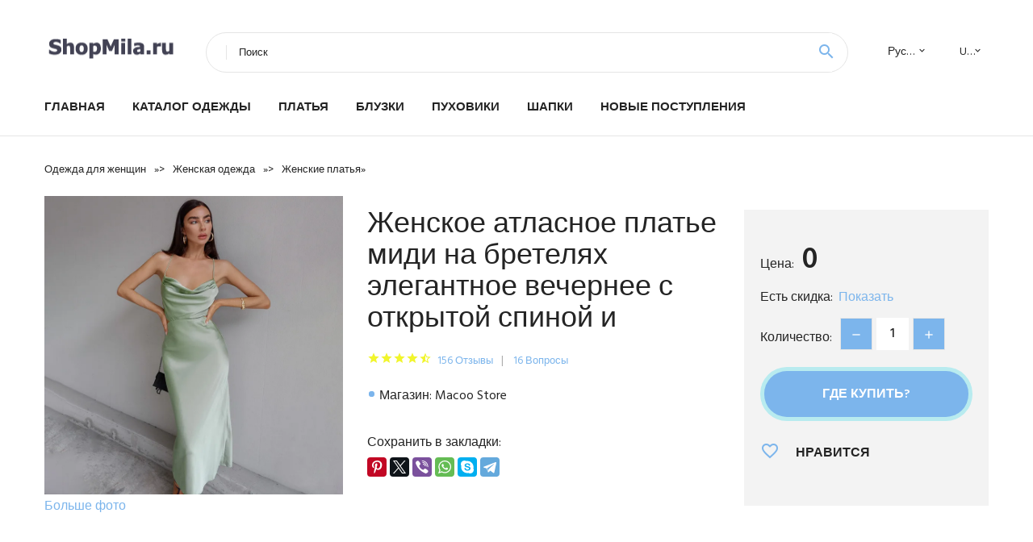

--- FILE ---
content_type: text/html; charset=utf-8
request_url: https://shopmila.ru/clothes/8881005004292030171-zhenskoe-atlasnoe-plate-midi-na-bretelyah-elegantnoe-vechernee-s-otkrytoy-spinoy-i
body_size: 8738
content:
<!DOCTYPE html>
<html class="wide wow-animation" lang="ru">
  <head>
    <title>Женское атласное платье миди на бретелях элегантное вечернее с открытой спиной и</title>
    <link rel="canonical" href="https://shopmila.ru/clothes/8881005004292030171-zhenskoe-atlasnoe-plate-midi-na-bretelyah-elegantnoe-vechernee-s-otkrytoy-spinoy-i"/>
    <meta name="description" content="Цена: 0* Магазин-поставщик: Macoo Store. Фото, отзывы и история цена на Женское атласное платье миди на бретелях элегантное вечернее с открытой спиной и..."/>
    <meta charset="utf-8">
    <meta name="viewport" content="width=device-width, height=device-height, initial-scale=1.0">
    <meta http-equiv="X-UA-Compatible" content="IE=edge">
    <link rel="icon" href="/images/xfavicon.ico.pagespeed.ic.OVGgeBQBre.webp" type="image/x-icon">
    <link rel="stylesheet" type="text/css" href="//fonts.googleapis.com/css?family=Hind:300,400,500,600,700&amp;display=swap">
    <link rel="stylesheet" href="/css/bootstrap.css+fonts.css+style.css.pagespeed.cc.SQlhnT3mgw.css">
    
    
<link rel="apple-touch-icon" sizes="57x57" href="/images/aliexpress/xapple-icon-57x57.png.pagespeed.ic.Kstg4R1zPp.webp">
<link rel="apple-touch-icon" sizes="60x60" href="/images/aliexpress/xapple-icon-60x60.png.pagespeed.ic.nMyEIP61iH.webp">
<link rel="apple-touch-icon" sizes="72x72" href="/images/aliexpress/xapple-icon-72x72.png.pagespeed.ic.rZL9tAAN7j.webp">
<link rel="apple-touch-icon" sizes="76x76" href="/images/aliexpress/xapple-icon-76x76.png.pagespeed.ic.wf-H_dWSHd.webp">
<link rel="apple-touch-icon" sizes="114x114" href="/images/aliexpress/xapple-icon-114x114.png.pagespeed.ic.gCPvjeOEfH.webp">
<link rel="apple-touch-icon" sizes="120x120" href="/images/aliexpress/xapple-icon-120x120.png.pagespeed.ic.trx0bxfQcW.webp">
<link rel="apple-touch-icon" sizes="144x144" href="/images/aliexpress/xapple-icon-144x144.png.pagespeed.ic.EwUxli38po.webp">
<link rel="apple-touch-icon" sizes="152x152" href="/images/aliexpress/xapple-icon-152x152.png.pagespeed.ic.Daf391hh37.webp">
<link rel="apple-touch-icon" sizes="180x180" href="/images/aliexpress/xapple-icon-180x180.png.pagespeed.ic.uAWxYSvYJ2.webp">
<link rel="icon" type="image/png" sizes="192x192" href="/images/aliexpress/xandroid-icon-192x192.png.pagespeed.ic.Icejah5r7x.webp">
<link rel="icon" type="image/png" sizes="32x32" href="/images/aliexpress/xfavicon-32x32.png.pagespeed.ic.WeBA6HwMgy.webp">
<link rel="icon" type="image/png" sizes="96x96" href="/images/aliexpress/xfavicon-96x96.png.pagespeed.ic.wkHKUcPZKA.webp">
<link rel="icon" type="image/png" sizes="16x16" href="/images/aliexpress/xfavicon-16x16.png.pagespeed.ic.RpbnlFI8E1.webp">
<script type="text/javascript" src="//static.lyvi.ru/js/jquery.min.js"></script> 
<script src="/js/lazy.js+scroll.js.pagespeed.jc.qTGKH70grK.js"></script><script>eval(mod_pagespeed_IRHgR5Q6WZ);</script>
<script>eval(mod_pagespeed_FBMct$McV5);</script> 
<meta name="msapplication-TileColor" content="#ffffff">
<meta name="msapplication-TileImage" content="/images/aliexpress/ms-icon-144x144.png">
<meta name="theme-color" content="#ffffff">
<meta name="google-site-verification" content="Vnvq1z0czvAR5q0Jz2TjgiP8TEs_qX70uQh90yIb_ks"/>
<style>.ie-panel{display:none;background:#212121;padding:10px 0;box-shadow:3px 3px 5px 0 rgba(0,0,0,.3);clear:both;text-align:center;position:relative;z-index:1}html.ie-10 .ie-panel,html.lt-ie-10 .ie-panel{display:block}</style>
</head>
  <body>
     
    <div class="page_888">
      <header class="section page-header">
        <!--RD Navbar-->
        <div class="rd-navbar-wrap">
          <nav class="rd-navbar rd-navbar-classic" data-layout="rd-navbar-fixed" data-sm-layout="rd-navbar-fixed" data-md-layout="rd-navbar-fixed" data-lg-layout="rd-navbar-fixed" data-xl-layout="rd-navbar-static" data-xxl-layout="rd-navbar-static" data-md-device-layout="rd-navbar-fixed" data-lg-device-layout="rd-navbar-fixed" data-xl-device-layout="rd-navbar-static" data-xxl-device-layout="rd-navbar-static" data-lg-stick-up-offset="84px" data-xl-stick-up-offset="84px" data-xxl-stick-up-offset="84px" data-lg-stick-up="true" data-xl-stick-up="true" data-xxl-stick-up="true">
            <div class="rd-navbar-collapse-toggle rd-navbar-fixed-element-1" data-rd-navbar-toggle=".rd-navbar-collapse"><span></span></div>
            <div class="rd-navbar-aside-outer">
              <div class="rd-navbar-aside">
                <!--RD Navbar Brand-->
                <div class="rd-navbar-brand">
                  <!--Brand--><a class="brand" href="/"><img class="brand-logo-dark" src="[data-uri]" alt=""/><img class="brand-logo-light" src="[data-uri]" alt=""/></a>
                </div>
                <div class="rd-navbar-aside-box rd-navbar-collapse">
                  <!--RD Navbar Search-->
                  <div class="rd-navbar-search">
                    <form class="rd-search search-with-select" action="/searchx" data-search-live="rd-search-results-live" method="POST" target="_blank">
 
                      <div class="form-wrap">
                        <label class="form-label" for="rd-navbar-search-form-input">Поиск</label>
                        <input class="rd-navbar-search-form-input form-input" id="rd-navbar-search-form-input" type="text" name="search">
                        <div class="rd-search-results-live" id="rd-search-results-live"></div>
                      </div>
                      <button class="rd-search-form-submit material-icons-search" type="submit"></button>
                    </form>
                  </div>
                  
                  <ul class="rd-navbar-selects">
                    <li>
                      <select>
                        <option>Русский</option>
                        <a href="/"><option>English</option></a>
                        <option>Español</option>
                        <option>Français</option>
                      </select>
                    </li>
                    <li>
                      <select>
                        <option>USD</option>
                        <option>EUR</option>
                      </select>
                    </li>
                  </ul>
                </div>
              </div>
            </div>
            <div class="rd-navbar-main-outer">
              <div class="rd-navbar-main">
                <div class="rd-navbar-nav-wrap">
                  <!--RD Navbar Brand-->
                  <div class="rd-navbar-brand">
                    <!--Brand--><a class="brand" href="/"><img class="brand-logo-dark" src="[data-uri]" alt=""/><img class="brand-logo-light" src="[data-uri]" alt=""/></a>
                  </div>
                  <ul class="rd-navbar-nav">
                    <li class="rd-nav-item"><a class="rd-nav-link" href="/">Главная</a>
                    </li>
                    <li class="rd-nav-item"><a class="rd-nav-link" href="/catalog/">Каталог одежды</a>
                    </li>
                    <li class="rd-nav-item"><a class="rd-nav-link" href="/catalog/888202005148" title="Купить женское платье">Платья</a>
                    </li>
                    <li class="rd-nav-item"><a class="rd-nav-link" href="/catalog/888205896506" title="Блузки с доставкой недорогие">Блузки</a>
                    </li>
                    <li class="rd-nav-item"><a class="rd-nav-link" href="/catalog/888202060221" title="Зимние пуховики">Пуховики</a>
                    </li>
                     <li class="rd-nav-item"><a class="rd-nav-link" href="/catalog/888202003550" title="Женские шапки">Шапки</a>
                    </li>
                     <li class="rd-nav-item"><a class="rd-nav-link" href="/#new">Новые поступления</a>
                    </li>
                  </ul>
                </div>
                <!--RD Navbar Panel-->
                <div class="rd-navbar-panel">
                  <!--RD Navbar Toggle-->
                  <button class="rd-navbar-toggle" data-rd-navbar-toggle=".rd-navbar-nav-wrap"><span></span></button>

                </div>
              </div>
            </div>
          </nav>
        </div>
      </header>
   <section class="breadcrumbs">
        <div class="container">
          <ul class="breadcrumbs-path" itemscope itemtype="http://schema.org/BreadcrumbList">
            <li itemprop="itemListElement" itemscope itemtype="http://schema.org/ListItem"><a itemprop="item" href="/"><span itemprop="name">Одежда для женщин</span></a><meta itemprop="position" content="1"/></li>  » 
            <li itemprop="itemListElement" itemscope itemtype="http://schema.org/ListItem"><a itemprop="" href="/catalog/888202001900" title="Женская одежда" itemprop="item"><span itemprop="name">Женская одежда</span></a><meta itemprop="position" content="2"></li> » <li itemprop="itemListElement" itemscope itemtype="http://schema.org/ListItem"><a itemprop="" href="/catalog/888202005148" title="Женские платья" itemprop="item"><span itemprop="name">Женские платья</span></a><meta itemprop="position" content="3"></li> »           </ul>
        </div>
      </section>
 
      <!-- Single Product-->
      <section class="section product-single-section bg-default">
        <div class="container">
          <div class="row row-30 align-items-xl-center">
            <div class="col-xl-4 col-lg-5 col-md-8">
              <!-- Slick Carousel-->
              <div class="slick-slider carousel-parent" data-loop="false" data-dots="false" data-swipe="true" data-items="1" data-child="#child-carousel" data-for="#child-carousel">
                <div class="item"><img src="//ae04.alicdn.com/kf/Sbff0fd33b8874a5cbbc77cf686d253dbp.jpg" alt="Женское атласное платье миди на бретелях элегантное вечернее с открытой спиной и" width="510" height="523"/><a href="#photo">Больше фото</a>
                </div>
              </div>

            </div>
            <div class="col-xl-8 col-lg-7">
              <div class="row row-30">
                <div class="col-xl-7 col-lg-12 col-md-6">
                  <h1 class="h4 product-single-title">Женское атласное платье миди на бретелях элегантное вечернее с открытой спиной и</h1>
                  <div class="product-rating-wrap">
                    <ul class="product-rating">
                      <li>
                        <div class="icon product-rating-icon material-icons-star"></div>
                      </li>
                      <li>
                        <div class="icon product-rating-icon material-icons-star"></div>
                      </li>
                      <li>
                        <div class="icon product-rating-icon material-icons-star"></div>
                      </li>
                      <li>
                        <div class="icon product-rating-icon material-icons-star"></div>
                      </li>
                      <li>
                        <div class="icon product-rating-icon material-icons-star_half"></div>
                      </li>
                    </ul>
                    <ul class="product-rating-list">
                      <li><a href="#">156 Отзывы</a></li>
                      <li><a href="#">16 Вопросы</a></li>
                    </ul>
                  </div>
                  <ul class="list-marked product-modern-list">
                    <li>Магазин: Macoo Store</li>
                  </ul>
                  <div class="product-single-size-wrap">

                  </div>
                  <div class="product-single-share">
                    <p>Сохранить в закладки:</p>
                    <ul class="product-single-share-list">
<script src="https://yastatic.net/es5-shims/0.0.2/es5-shims.min.js"></script>
<script src="https://yastatic.net/share2/share.js"></script>
<div class="ya-share2" data-services="facebook,pinterest,twitter,viber,whatsapp,skype,telegram" data-image="//ae04.alicdn.com/kf/Sbff0fd33b8874a5cbbc77cf686d253dbp.jpg"></div>
                    </ul>
                  </div>
                </div>
                <div class="col-xl-5 col-lg-12 col-md-6">
                  <div class="product-single-cart-box">
                    <div class="product-single-cart-pricing"><span>Цена:</span><span class="h4 product-single-cart-price">0</span></div>
                    <div class="product-single-cart-saving"><span>Есть скидка:</span><a href="/cart/15001005004292030171" target="_blank" rel="nofollow,noindex">Показать</a></div>
                    <div class="product-single-cart-quantity">
                      <p>Количество:</p>
                      <div class="stepper-modern">
                        <input type="number" data-zeros="true" value="1" min="1" max="100">
                      </div>
                    </div><a class="btn btn-lg btn-primary btn-block" href="/cart/15001005004292030171" target="_blank" rel="nofollow,noindex">Где купить?</a>
                    <ul class="product-single-cart-list">
                      <li><a class="unit" href="#">
                          <div class="unit-left icon material-icons-favorite_border"></div>
                          <div class="unit-body">Нравится</div></a>
                      </li>
                    </ul>
                  </div>
                </div>
              </div>
            </div>
          </div>
          <div class="product-single-overview">
             <h4>История изменение цены</h4>
              *Внимание! Указанная стоимость 0 уже могла изменится. Проверьте цену на текущий момент - ><br/><script src="https://code.highcharts.com/highcharts.js"></script>
<!--<script src="https://code.highcharts.com/highcharts-3d.js"></script>-->
<script src="https://code.highcharts.com/modules/exporting.js"></script>

<div id="container" class="chart_wrap"></div>

<script type="text/javascript">var chart=new Highcharts.Chart({chart:{renderTo:'container',type:'column',options3d:{enabled:true,alpha:15,beta:15,depth:50,viewDistance:25}},title:{text:'История изменения цены'},subtitle:{text:'*по дынным из свободных источников'},plotOptions:{column:{depth:50}},series:[{data:[0,0,0,0,0,0,0,0,0,0]}]});function showValues(){$('#alpha-value').html(chart.options.chart.options3d.alpha);$('#beta-value').html(chart.options.chart.options3d.beta);$('#depth-value').html(chart.options.chart.options3d.depth);}$('#sliders input').on('input change',function(){chart.options.chart.options3d[this.id]=parseFloat(this.value);showValues();chart.redraw(false);});showValues();</script><div class="table-custom-responsive">
            <table class="table-custom table-custom-striped table-custom-primary">
               <thead>
                <tr>
                  <th>Дата</th>
                  <th>Минимальная цена</th>
                  <th>Маскимальная цена</th>
                  <th>Средняя стоимость</th>
                </tr>
              </thead>
                    <tbody><tr>
                   <td>Jan-01-2026</td>
                   <td>0</td>
                   <td>0</td>
                   <td>0</td>
                   </tr>
                   <tr>
                   <td>Dec-01-2025</td>
                   <td>0</td>
                   <td>0</td>
                   <td>0</td>
                   </tr>
                   <tr>
                   <td>Nov-01-2025</td>
                   <td>0</td>
                   <td>0</td>
                   <td>0</td>
                   </tr>
                   <tr>
                   <td>Oct-01-2025</td>
                   <td>0</td>
                   <td>0</td>
                   <td>0</td>
                   </tr>
                   <tr>
                   <td>Sep-01-2025</td>
                   <td>0</td>
                   <td>0</td>
                   <td>0</td>
                   </tr>
                   <tr>
                   <td>Aug-01-2025</td>
                   <td>0</td>
                   <td>0</td>
                   <td>0</td>
                   </tr>
                   <tr>
                   <td>Jul-01-2025</td>
                   <td>0</td>
                   <td>0</td>
                   <td>0</td>
                   </tr>
                   <tr>
                   <td>Jun-01-2025</td>
                   <td>0</td>
                   <td>0</td>
                   <td>0</td>
                   </tr>
                   <tr>
                   <td>May-01-2025</td>
                   <td>0</td>
                   <td>0</td>
                   <td>0</td>
                   </tr>
                    </tbody>
 </table>
</div>
 <hr/><br/>
             <h4>Похожие товары</h4>
                             <p><b></b> - Блестящий пикантный женский кардиган-бомбер с блестками куртка паль... <a href="#related">Подробнее...</a></p><p><b></b> - Debowa 2XL длинный свитер Для женщин Новинка 2017 года Осень зимний... <a href="#related">Подробнее...</a></p><p><b></b> - Белая и черная футболка в минималистичном стиле двух разных цветов ... <a href="#related">Подробнее...</a></p><p><b>780.8</b> - Женское нижнее белье norns милое из хлопка со средней талией и рису... <a href="#related">Подробнее...</a></p><p><b></b> - Новинка 2019 женская летняя однотонная кружевная блузка с длинным р... <a href="#related">Подробнее...</a></p><p><b>671.2</b> - Женская льняная футболка с коротким рукавом круглым вырезом и принт... <a href="#related">Подробнее...</a></p>            <h4>Характеристики</h4>
            <p><br/><p><img loading="lazy" class="lazy" data-src="https://ae01.alicdn.com/kf/S817300bf83e44f8984aae93fd4bcbbb6U.jpg?width=750&amp;height=404&amp;hash=1154" slate-data-type="image"/><br/><br/><img loading="lazy" width="790" height="790" class="lazy" data-src="https://ae03.alicdn.com/kf/Sf4cf5af5783e433bbfb25199f726f435r.jpg" slate-data-type="image"/><br/><br/><img loading="lazy" width="790" height="790" class="lazy" data-src="https://ae01.alicdn.com/kf/Sf6301da4c37d48da8b08da8720fb180fU.jpg?width=800&amp;height=800&amp;hash=1600" slate-data-type="image"/><br/><br/><img loading="lazy" width="790" height="790" class="lazy" data-src="https://ae03.alicdn.com/kf/S71567bf5fe894e36a29e5af19658a9f9i.jpg" slate-data-type="image"/><br/><br/><img loading="lazy" width="790" height="790" class="lazy" data-src="https://ae01.alicdn.com/kf/S87e22c36fe924f178e5d1493df0b336e7.jpg?width=800&amp;height=800&amp;hash=1600" slate-data-type="image"/><br/><br/><img loading="lazy" width="790" height="790" class="lazy" data-src="https://ae03.alicdn.com/kf/Sbff0fd33b8874a5cbbc77cf686d253dbp.jpg" slate-data-type="image"/><br/><br/><img loading="lazy" width="790" height="790" class="lazy" data-src="https://ae01.alicdn.com/kf/S1ce5d4fd194241e0847a7fb584ce2f66z.jpg?width=800&amp;height=800&amp;hash=1600" slate-data-type="image"/><br/><br/><img loading="lazy" width="790" height="790" class="lazy" data-src="https://ae01.alicdn.com/kf/S0a9229e061024f2ba851a74432eec6b3A.jpg?width=800&amp;height=800&amp;hash=1600" slate-data-type="image"/><br/><br/><img loading="lazy" width="790" height="790" class="lazy" data-src="https://ae03.alicdn.com/kf/Sfbc41a4ef38a490281b08709de34563cm.jpg" slate-data-type="image"/><br/><br/><img loading="lazy" width="790" height="790" class="lazy" data-src="https://ae03.alicdn.com/kf/S8c97ef29c4b642ebab5e6076978eb8f7s.jpg" slate-data-type="image"/><br/><br/><img loading="lazy" width="790" height="790" class="lazy" data-src="https://ae01.alicdn.com/kf/S1aa858b9d9804b48bb79fa2b3d5e0fb3R.jpg?width=800&amp;height=800&amp;hash=1600" slate-data-type="image"/><br/><br/><img loading="lazy" width="790" height="790" class="lazy" data-src="https://ae03.alicdn.com/kf/S67ba0ecd9b1c4e228bb8bc3baa55b359H.jpg" slate-data-type="image"/><br/><br/><img loading="lazy" width="790" height="790" class="lazy" data-src="https://ae03.alicdn.com/kf/S8a69d5bc5c564d36a76d8c6e91ce5239W.jpg" slate-data-type="image"/><br/><br/><img loading="lazy" width="790" height="790" class="lazy" data-src="https://ae01.alicdn.com/kf/S7047c7766b874a0985b52fed0219c603u.jpg?width=800&amp;height=800&amp;hash=1600" slate-data-type="image"/><br/><br/><img loading="lazy" width="790" height="790" class="lazy" data-src="https://ae01.alicdn.com/kf/S91e636f360964d7e88867beb1aefa259U.jpg?width=800&amp;height=800&amp;hash=1600" slate-data-type="image"/><br/><br/><img loading="lazy" width="790" height="790" class="lazy" data-src="https://ae01.alicdn.com/kf/S5fe107479b02484c956ae68ebbe8dfc6v.jpg?width=800&amp;height=800&amp;hash=1600" slate-data-type="image"/><br/><br/><img loading="lazy" width="790" height="790" class="lazy" data-src="https://ae01.alicdn.com/kf/S856410f10de24036a5ea1ee495c89bd5m.jpg?width=800&amp;height=800&amp;hash=1600" slate-data-type="image"/><br/><br/><img loading="lazy" width="790" height="790" class="lazy" data-src="https://ae01.alicdn.com/kf/S4720358140fa414db2c50814de6f6897I.jpg?width=800&amp;height=800&amp;hash=1600" slate-data-type="image"/><br/><br/><img loading="lazy" width="790" height="790" class="lazy" data-src="https://ae01.alicdn.com/kf/S92a93fd4529b4599bc796c283ffae0f0V.jpg?width=800&amp;height=800&amp;hash=1600" slate-data-type="image"/><br/><br/><img loading="lazy" width="790" height="790" class="lazy" data-src="https://ae01.alicdn.com/kf/S24b39be864d84fe5ba68ddda52e2b2211.jpg?width=800&amp;height=800&amp;hash=1600" slate-data-type="image"/><br/><br/><img loading="lazy" width="790" height="790" class="lazy" data-src="https://ae01.alicdn.com/kf/S2444c94390ab44f89ef5b4dddfb2ded3N.jpg?width=800&amp;height=800&amp;hash=1600" slate-data-type="image"/><br/><br/><img loading="lazy" width="790" height="790" class="lazy" data-src="https://ae01.alicdn.com/kf/S40ea5a14255f4908aec5b418f39fc122w.jpg?width=800&amp;height=800&amp;hash=1600" slate-data-type="image"/><br/><br/><img loading="lazy" width="790" height="790" class="lazy" data-src="https://ae01.alicdn.com/kf/S17e4df1594df48ddb29cf3621a738b17A.jpg?width=800&amp;height=800&amp;hash=1600" slate-data-type="image"/><br/><br/><img loading="lazy" width="790" height="790" class="lazy" data-src="https://ae01.alicdn.com/kf/Sf065f954724f405cb820210db6dcda58z.jpg?width=800&amp;height=800&amp;hash=1600" slate-data-type="image"/><br/><br/><img loading="lazy" width="790" height="790" class="lazy" data-src="https://ae01.alicdn.com/kf/S25d63e76bed34033a3dc2a7b1a492a3aM.jpg?width=800&amp;height=800&amp;hash=1600" slate-data-type="image"/><br/><br/><img loading="lazy" width="790" height="790" class="lazy" data-src="https://ae01.alicdn.com/kf/Sbd6e007073614a6c83b89befc0a6a77eF.jpg?width=800&amp;height=800&amp;hash=1600" slate-data-type="image"/><br/><br/><img loading="lazy" width="790" height="790" class="lazy" data-src="https://ae01.alicdn.com/kf/Sb11cfbcef3524d858203f33fc31c8c31O.jpg?width=800&amp;height=800&amp;hash=1600" slate-data-type="image"/><br/><br/><img loading="lazy" width="790" height="790" class="lazy" data-src="https://ae01.alicdn.com/kf/Se2481b403b2c42419131a548dd677cdfB.jpg?width=800&amp;height=800&amp;hash=1600" slate-data-type="image"/><br/><br/><img loading="lazy" width="790" height="790" class="lazy" data-src="https://ae01.alicdn.com/kf/Sd92c4dddeb3843e08e4b149068cc4710l.jpg?width=800&amp;height=800&amp;hash=1600" slate-data-type="image"/><br/><br/><img loading="lazy" width="790" height="790" class="lazy" data-src="https://ae01.alicdn.com/kf/Se6701571a2cc473b859fed36a7004579e.jpg?width=800&amp;height=800&amp;hash=1600" slate-data-type="image"/><br/></p>

<hr/></p>  
            <h4 id="photo">Фото</h4>
            <p><img src="//ae04.alicdn.com/kf/Sbff0fd33b8874a5cbbc77cf686d253dbp.jpg" alt="Женское атласное платье миди на бретелях элегантное вечернее с открытой спиной и"/><img src="//ae04.alicdn.com/kf/Sfbc41a4ef38a490281b08709de34563cm.jpg" alt="Женское атласное платье миди на бретелях элегантное вечернее с открытой спиной и"/><img src="//ae04.alicdn.com/kf/S67ba0ecd9b1c4e228bb8bc3baa55b359H.jpg" alt="Женское атласное платье миди на бретелях элегантное вечернее с открытой спиной и"/><img src="//ae04.alicdn.com/kf/S8c97ef29c4b642ebab5e6076978eb8f7s.jpg" alt="Женское атласное платье миди на бретелях элегантное вечернее с открытой спиной и"/><img src="//ae04.alicdn.com/kf/S71567bf5fe894e36a29e5af19658a9f9i.jpg" alt="Женское атласное платье миди на бретелях элегантное вечернее с открытой спиной и"/><img src="//ae04.alicdn.com/kf/S8a69d5bc5c564d36a76d8c6e91ce5239W.jpg" alt="Женское атласное платье миди на бретелях элегантное вечернее с открытой спиной и"/></p>
          </div>
  
          
        </div>
      </section>
      
       <!-- We Recommended-->
      <section class="section section-md bg-default" id="related"> 
        <div class="container">
          <div class="text-center">
            <h3>Одежда для женщин</h3>
          </div>
          <!-- Owl Carousel-->
          <div class="owl-carousel" data-items="1" data-sm-items="2" data-md-items="3" data-xl-items="5" data-xxl-items="6" data-margin="30" data-xxl-margin="40" data-mouse-drag="false" data-loop="false" data-autoplay="false" data-owl="{&quot;dots&quot;:true}">
            <article class="product-classic">
              <div class="product-classic-head">
                <ul class="product-meta-buttons">
                  <li><a class="icon material-icons-favorite_border" href="#"></a></li>
                  <li><a class="icon material-icons-content_copy" href="#"></a></li>
                </ul>
                <a href="/clothes/8881005004022294724-blestyaschiy-pikantnyy-zhenskiy-kardigan-bomber-s-blestkami-kurtka-palto-zhenskoe#img"><figure class="product-classic-figure"><img class="lazy" data-src="//ae04.alicdn.com/kf/S875b63196c834a3ba1e8fcc88024abc0b.jpg" alt="" width="174" height="199"/>
                </figure></a>
              </div>
              <div class="product-classic-body">
                <h6 class="product-classic-title"><a href="/clothes/8881005004022294724-blestyaschiy-pikantnyy-zhenskiy-kardigan-bomber-s-blestkami-kurtka-palto-zhenskoe">Блестящий пикантный женский кардиган-бомбер с блестками куртка пальто женское</a></h6>
                <div class="product-classic-pricing">
                  <div class="product-classic-price"></div>
                </div>
              </div>
            </article><article class="product-classic">
              <div class="product-classic-head">
                <ul class="product-meta-buttons">
                  <li><a class="icon material-icons-favorite_border" href="#"></a></li>
                  <li><a class="icon material-icons-content_copy" href="#"></a></li>
                </ul>
                <a href="/clothes/88832705166259-debowa-2xl-dlinnyy-sviter-dlya-zhenschin-novinka-2017-goda-osen-zimniy-pulover-s-dlinnymi#img"><figure class="product-classic-figure"><img class="lazy" data-src="//ae04.alicdn.com/kf/HTB1vlWTQFXXXXa0XXXXq6xXFXXXi.jpg" alt="" width="174" height="199"/>
                </figure></a>
              </div>
              <div class="product-classic-body">
                <h6 class="product-classic-title"><a href="/clothes/88832705166259-debowa-2xl-dlinnyy-sviter-dlya-zhenschin-novinka-2017-goda-osen-zimniy-pulover-s-dlinnymi">Debowa 2XL длинный свитер Для женщин Новинка 2017 года Осень зимний пуловер с длинными</a></h6>
                <div class="product-classic-pricing">
                  <div class="product-classic-price"></div>
                </div>
              </div>
            </article><article class="product-classic">
              <div class="product-classic-head">
                <ul class="product-meta-buttons">
                  <li><a class="icon material-icons-favorite_border" href="#"></a></li>
                  <li><a class="icon material-icons-content_copy" href="#"></a></li>
                </ul>
                <a href="/clothes/8881005003016303367-belaya-i-chernaya-futbolka-v-minimalistichnom-stile-dvuh-raznyh-cvetov-zhenskaya#img"><figure class="product-classic-figure"><img class="lazy" data-src="//ae04.alicdn.com/kf/H1421b395320b4533b83808cbc119fef3B.jpg" alt="" width="174" height="199"/>
                </figure></a>
              </div>
              <div class="product-classic-body">
                <h6 class="product-classic-title"><a href="/clothes/8881005003016303367-belaya-i-chernaya-futbolka-v-minimalistichnom-stile-dvuh-raznyh-cvetov-zhenskaya">Белая и черная футболка в минималистичном стиле двух разных цветов Женская</a></h6>
                <div class="product-classic-pricing">
                  <div class="product-classic-price"></div>
                </div>
              </div>
            </article><article class="product-classic">
              <div class="product-classic-head">
                <ul class="product-meta-buttons">
                  <li><a class="icon material-icons-favorite_border" href="#"></a></li>
                  <li><a class="icon material-icons-content_copy" href="#"></a></li>
                </ul>
                <a href="/clothes/8881005001274938265-zhenskoe-nizhnee-bele-norns-miloe-iz-hlopka-so-sredney-taliey-i-risunkom-kupit-po#img"><figure class="product-classic-figure"><img class="lazy" data-src="//ae04.alicdn.com/kf/H2e0e85c98c684894bc4876177b6ac327J.jpg" alt="" width="174" height="199"/>
                </figure></a>
              </div>
              <div class="product-classic-body">
                <h6 class="product-classic-title"><a href="/clothes/8881005001274938265-zhenskoe-nizhnee-bele-norns-miloe-iz-hlopka-so-sredney-taliey-i-risunkom-kupit-po">Женское нижнее белье norns милое из хлопка со средней талией и рисунком - купить по</a></h6>
                <div class="product-classic-pricing">
                  <div class="product-classic-price">780.8</div>
                </div>
              </div>
            </article><article class="product-classic">
              <div class="product-classic-head">
                <ul class="product-meta-buttons">
                  <li><a class="icon material-icons-favorite_border" href="#"></a></li>
                  <li><a class="icon material-icons-content_copy" href="#"></a></li>
                </ul>
                <a href="/clothes/8884001054886278-novinka-2019-zhenskaya-letnyaya-odnotonnaya-kruzhevnaya-bluzka-s-dlinnym-rukavom-i#img"><figure class="product-classic-figure"><img class="lazy" data-src="//ae04.alicdn.com/kf/H42b482a902514b4b922811e174d3d06bN.jpg" alt="" width="174" height="199"/>
                </figure></a>
              </div>
              <div class="product-classic-body">
                <h6 class="product-classic-title"><a href="/clothes/8884001054886278-novinka-2019-zhenskaya-letnyaya-odnotonnaya-kruzhevnaya-bluzka-s-dlinnym-rukavom-i">Новинка 2019 женская летняя однотонная кружевная блузка с длинным рукавом и</a></h6>
                <div class="product-classic-pricing">
                  <div class="product-classic-price"></div>
                </div>
              </div>
            </article><article class="product-classic">
              <div class="product-classic-head">
                <ul class="product-meta-buttons">
                  <li><a class="icon material-icons-favorite_border" href="#"></a></li>
                  <li><a class="icon material-icons-content_copy" href="#"></a></li>
                </ul>
                <a href="/clothes/8881005004265010689-zhenskaya-lnyanaya-futbolka-s-korotkim-rukavom-kruglym-vyrezom-i-printom-kupit-po#img"><figure class="product-classic-figure"><img class="lazy" data-src="//ae04.alicdn.com/kf/S70584495ecba48919ae0a5bb7647fa767.jpg" alt="" width="174" height="199"/>
                </figure></a>
              </div>
              <div class="product-classic-body">
                <h6 class="product-classic-title"><a href="/clothes/8881005004265010689-zhenskaya-lnyanaya-futbolka-s-korotkim-rukavom-kruglym-vyrezom-i-printom-kupit-po">Женская льняная футболка с коротким рукавом круглым вырезом и принтом - купить по</a></h6>
                <div class="product-classic-pricing">
                  <div class="product-classic-price">671.2</div>
                </div>
              </div>
            </article>          </div>
        </div>
      </section>
          
  <footer class="section footer">
        <div class="footer-aside bg-primary">
          <div class="container">
            <div class="row row-40 align-items-center">
              <div class="col-xl-4 text-center text-xl-left">
                <span class="h4">ShopMila.ru</span>
                <p>Модная одежда для женщин на все случаи жизни. Каталог качественной и недорогой одежды с доставкой.</p>
              </div>
              
              <div class="col-xxl-3 col-xl-4 col-lg-6">
                <ul class="list-social">
                  <li><a class="icon link-social fa fa-facebook-f" href="#"></a></li>
                  <li><a class="icon link-social fa fa-twitter" href="#"></a></li>
                  <li><a class="icon link-social fa fa-youtube" href="#"></a></li>
                  <li><a class="icon link-social fa fa-linkedin" href="#"></a></li>
                  <li><a class="icon link-social fa fa-google-plus" href="#"></a></li>
                </ul>
              </div>
            </div>
          </div>
        </div>

      </footer>
    </div>
    <div class="snackbars" id="form-output-global"></div>
    <script src="/js/core.min.js.pagespeed.jm.FJBXDSBG8M.js"></script>
    <script src="/js/script.js.pagespeed.jm.Ma9EFAyJaN.js"></script>
    <script>new Image().src="//counter.yadro.ru/hit?r"+escape(document.referrer)+((typeof(screen)=="undefined")?"":";s"+screen.width+"*"+screen.height+"*"+(screen.colorDepth?screen.colorDepth:screen.pixelDepth))+";u"+escape(document.URL)+";h"+escape(document.title.substring(0,150))+";"+Math.random();</script>
  </body>
</html>0.0027 сек.